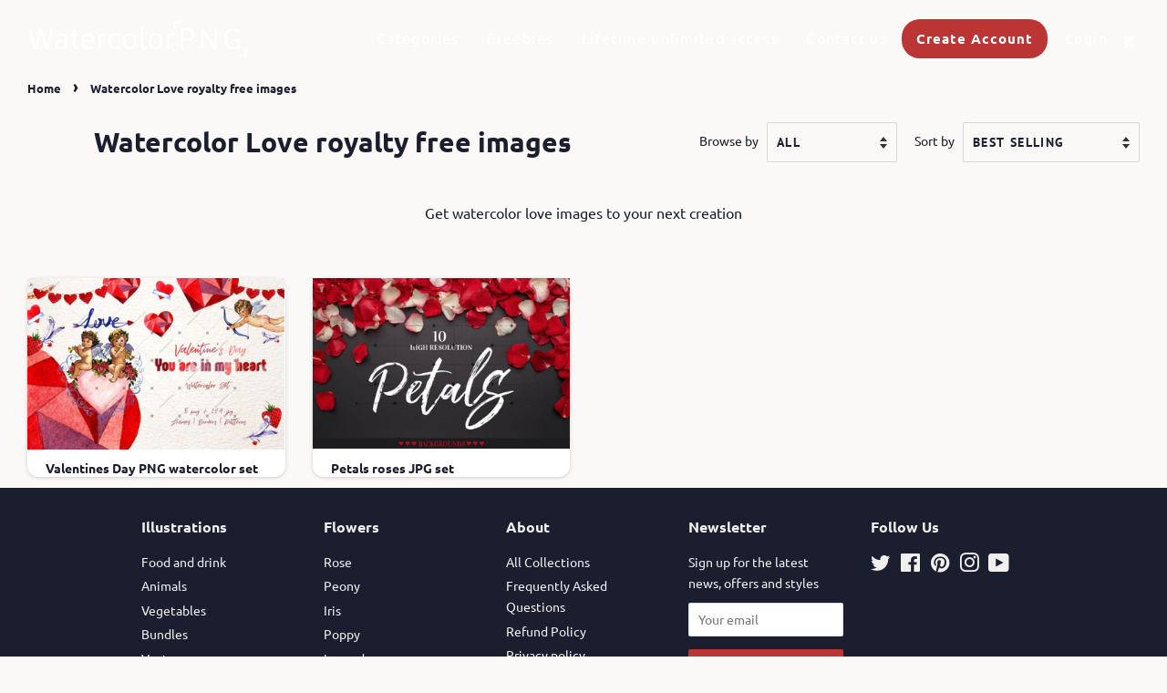

--- FILE ---
content_type: image/svg+xml
request_url: https://watercolorpng.com/cdn/shop/files/invalid-name.svg?v=1634300117
body_size: -649
content:
<svg width="14" height="15" xmlns="http://www.w3.org/2000/svg">
    <path d="M12.156 10.744V9.4H4.444a.154.154 0 0 1-.112-.048.154.154 0 0 1-.048-.112l.032-.096.592-1.088h4.96c.245 0 .472-.064.68-.192.208-.128.37-.293.488-.496l2.368-4.32a.492.492 0 0 0 .096-.304.678.678 0 0 0-.192-.488.62.62 0 0 0-.464-.2H2.972L2.348.744H.156v1.312H1.5l2.4 5.056-.896 1.664a1.39 1.39 0 0 0-.16.624c0 .363.128.677.384.944.256.267.565.4.928.4h8zm-1.312 3.312c.363 0 .672-.128.928-.384s.384-.565.384-.928c0-.363-.128-.677-.384-.944a1.24 1.24 0 0 0-.928-.4c-.363 0-.677.133-.944.4-.267.267-.4.581-.4.944s.133.672.4.928.581.384.944.384zm-6.688 0c.363 0 .677-.128.944-.384.267-.256.4-.565.4-.928 0-.363-.133-.677-.4-.944a1.291 1.291 0 0 0-.944-.4 1.24 1.24 0 0 0-.928.4 1.318 1.318 0 0 0-.384.944c0 .363.128.672.384.928s.565.384.928.384z" fill="#FFF" fill-rule="nonzero"/>
</svg>
